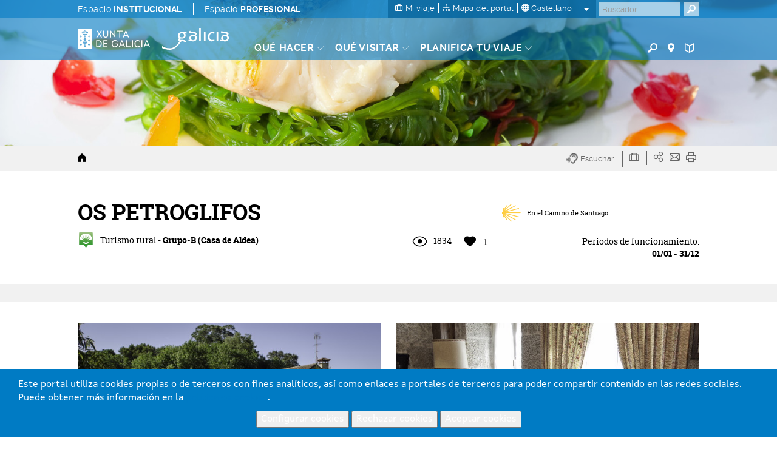

--- FILE ---
content_type: text/html; charset=utf-8
request_url: https://www.google.com/recaptcha/api2/anchor?ar=1&k=6LcbPg8UAAAAAI-tWxJ4SprqEH5cnYqvjTiMo5cz&co=aHR0cHM6Ly93d3cudHVyaXNtby5nYWw6NDQz&hl=es&v=PoyoqOPhxBO7pBk68S4YbpHZ&size=normal&anchor-ms=20000&execute-ms=30000&cb=yoegod3wq6zl
body_size: 49518
content:
<!DOCTYPE HTML><html dir="ltr" lang="es"><head><meta http-equiv="Content-Type" content="text/html; charset=UTF-8">
<meta http-equiv="X-UA-Compatible" content="IE=edge">
<title>reCAPTCHA</title>
<style type="text/css">
/* cyrillic-ext */
@font-face {
  font-family: 'Roboto';
  font-style: normal;
  font-weight: 400;
  font-stretch: 100%;
  src: url(//fonts.gstatic.com/s/roboto/v48/KFO7CnqEu92Fr1ME7kSn66aGLdTylUAMa3GUBHMdazTgWw.woff2) format('woff2');
  unicode-range: U+0460-052F, U+1C80-1C8A, U+20B4, U+2DE0-2DFF, U+A640-A69F, U+FE2E-FE2F;
}
/* cyrillic */
@font-face {
  font-family: 'Roboto';
  font-style: normal;
  font-weight: 400;
  font-stretch: 100%;
  src: url(//fonts.gstatic.com/s/roboto/v48/KFO7CnqEu92Fr1ME7kSn66aGLdTylUAMa3iUBHMdazTgWw.woff2) format('woff2');
  unicode-range: U+0301, U+0400-045F, U+0490-0491, U+04B0-04B1, U+2116;
}
/* greek-ext */
@font-face {
  font-family: 'Roboto';
  font-style: normal;
  font-weight: 400;
  font-stretch: 100%;
  src: url(//fonts.gstatic.com/s/roboto/v48/KFO7CnqEu92Fr1ME7kSn66aGLdTylUAMa3CUBHMdazTgWw.woff2) format('woff2');
  unicode-range: U+1F00-1FFF;
}
/* greek */
@font-face {
  font-family: 'Roboto';
  font-style: normal;
  font-weight: 400;
  font-stretch: 100%;
  src: url(//fonts.gstatic.com/s/roboto/v48/KFO7CnqEu92Fr1ME7kSn66aGLdTylUAMa3-UBHMdazTgWw.woff2) format('woff2');
  unicode-range: U+0370-0377, U+037A-037F, U+0384-038A, U+038C, U+038E-03A1, U+03A3-03FF;
}
/* math */
@font-face {
  font-family: 'Roboto';
  font-style: normal;
  font-weight: 400;
  font-stretch: 100%;
  src: url(//fonts.gstatic.com/s/roboto/v48/KFO7CnqEu92Fr1ME7kSn66aGLdTylUAMawCUBHMdazTgWw.woff2) format('woff2');
  unicode-range: U+0302-0303, U+0305, U+0307-0308, U+0310, U+0312, U+0315, U+031A, U+0326-0327, U+032C, U+032F-0330, U+0332-0333, U+0338, U+033A, U+0346, U+034D, U+0391-03A1, U+03A3-03A9, U+03B1-03C9, U+03D1, U+03D5-03D6, U+03F0-03F1, U+03F4-03F5, U+2016-2017, U+2034-2038, U+203C, U+2040, U+2043, U+2047, U+2050, U+2057, U+205F, U+2070-2071, U+2074-208E, U+2090-209C, U+20D0-20DC, U+20E1, U+20E5-20EF, U+2100-2112, U+2114-2115, U+2117-2121, U+2123-214F, U+2190, U+2192, U+2194-21AE, U+21B0-21E5, U+21F1-21F2, U+21F4-2211, U+2213-2214, U+2216-22FF, U+2308-230B, U+2310, U+2319, U+231C-2321, U+2336-237A, U+237C, U+2395, U+239B-23B7, U+23D0, U+23DC-23E1, U+2474-2475, U+25AF, U+25B3, U+25B7, U+25BD, U+25C1, U+25CA, U+25CC, U+25FB, U+266D-266F, U+27C0-27FF, U+2900-2AFF, U+2B0E-2B11, U+2B30-2B4C, U+2BFE, U+3030, U+FF5B, U+FF5D, U+1D400-1D7FF, U+1EE00-1EEFF;
}
/* symbols */
@font-face {
  font-family: 'Roboto';
  font-style: normal;
  font-weight: 400;
  font-stretch: 100%;
  src: url(//fonts.gstatic.com/s/roboto/v48/KFO7CnqEu92Fr1ME7kSn66aGLdTylUAMaxKUBHMdazTgWw.woff2) format('woff2');
  unicode-range: U+0001-000C, U+000E-001F, U+007F-009F, U+20DD-20E0, U+20E2-20E4, U+2150-218F, U+2190, U+2192, U+2194-2199, U+21AF, U+21E6-21F0, U+21F3, U+2218-2219, U+2299, U+22C4-22C6, U+2300-243F, U+2440-244A, U+2460-24FF, U+25A0-27BF, U+2800-28FF, U+2921-2922, U+2981, U+29BF, U+29EB, U+2B00-2BFF, U+4DC0-4DFF, U+FFF9-FFFB, U+10140-1018E, U+10190-1019C, U+101A0, U+101D0-101FD, U+102E0-102FB, U+10E60-10E7E, U+1D2C0-1D2D3, U+1D2E0-1D37F, U+1F000-1F0FF, U+1F100-1F1AD, U+1F1E6-1F1FF, U+1F30D-1F30F, U+1F315, U+1F31C, U+1F31E, U+1F320-1F32C, U+1F336, U+1F378, U+1F37D, U+1F382, U+1F393-1F39F, U+1F3A7-1F3A8, U+1F3AC-1F3AF, U+1F3C2, U+1F3C4-1F3C6, U+1F3CA-1F3CE, U+1F3D4-1F3E0, U+1F3ED, U+1F3F1-1F3F3, U+1F3F5-1F3F7, U+1F408, U+1F415, U+1F41F, U+1F426, U+1F43F, U+1F441-1F442, U+1F444, U+1F446-1F449, U+1F44C-1F44E, U+1F453, U+1F46A, U+1F47D, U+1F4A3, U+1F4B0, U+1F4B3, U+1F4B9, U+1F4BB, U+1F4BF, U+1F4C8-1F4CB, U+1F4D6, U+1F4DA, U+1F4DF, U+1F4E3-1F4E6, U+1F4EA-1F4ED, U+1F4F7, U+1F4F9-1F4FB, U+1F4FD-1F4FE, U+1F503, U+1F507-1F50B, U+1F50D, U+1F512-1F513, U+1F53E-1F54A, U+1F54F-1F5FA, U+1F610, U+1F650-1F67F, U+1F687, U+1F68D, U+1F691, U+1F694, U+1F698, U+1F6AD, U+1F6B2, U+1F6B9-1F6BA, U+1F6BC, U+1F6C6-1F6CF, U+1F6D3-1F6D7, U+1F6E0-1F6EA, U+1F6F0-1F6F3, U+1F6F7-1F6FC, U+1F700-1F7FF, U+1F800-1F80B, U+1F810-1F847, U+1F850-1F859, U+1F860-1F887, U+1F890-1F8AD, U+1F8B0-1F8BB, U+1F8C0-1F8C1, U+1F900-1F90B, U+1F93B, U+1F946, U+1F984, U+1F996, U+1F9E9, U+1FA00-1FA6F, U+1FA70-1FA7C, U+1FA80-1FA89, U+1FA8F-1FAC6, U+1FACE-1FADC, U+1FADF-1FAE9, U+1FAF0-1FAF8, U+1FB00-1FBFF;
}
/* vietnamese */
@font-face {
  font-family: 'Roboto';
  font-style: normal;
  font-weight: 400;
  font-stretch: 100%;
  src: url(//fonts.gstatic.com/s/roboto/v48/KFO7CnqEu92Fr1ME7kSn66aGLdTylUAMa3OUBHMdazTgWw.woff2) format('woff2');
  unicode-range: U+0102-0103, U+0110-0111, U+0128-0129, U+0168-0169, U+01A0-01A1, U+01AF-01B0, U+0300-0301, U+0303-0304, U+0308-0309, U+0323, U+0329, U+1EA0-1EF9, U+20AB;
}
/* latin-ext */
@font-face {
  font-family: 'Roboto';
  font-style: normal;
  font-weight: 400;
  font-stretch: 100%;
  src: url(//fonts.gstatic.com/s/roboto/v48/KFO7CnqEu92Fr1ME7kSn66aGLdTylUAMa3KUBHMdazTgWw.woff2) format('woff2');
  unicode-range: U+0100-02BA, U+02BD-02C5, U+02C7-02CC, U+02CE-02D7, U+02DD-02FF, U+0304, U+0308, U+0329, U+1D00-1DBF, U+1E00-1E9F, U+1EF2-1EFF, U+2020, U+20A0-20AB, U+20AD-20C0, U+2113, U+2C60-2C7F, U+A720-A7FF;
}
/* latin */
@font-face {
  font-family: 'Roboto';
  font-style: normal;
  font-weight: 400;
  font-stretch: 100%;
  src: url(//fonts.gstatic.com/s/roboto/v48/KFO7CnqEu92Fr1ME7kSn66aGLdTylUAMa3yUBHMdazQ.woff2) format('woff2');
  unicode-range: U+0000-00FF, U+0131, U+0152-0153, U+02BB-02BC, U+02C6, U+02DA, U+02DC, U+0304, U+0308, U+0329, U+2000-206F, U+20AC, U+2122, U+2191, U+2193, U+2212, U+2215, U+FEFF, U+FFFD;
}
/* cyrillic-ext */
@font-face {
  font-family: 'Roboto';
  font-style: normal;
  font-weight: 500;
  font-stretch: 100%;
  src: url(//fonts.gstatic.com/s/roboto/v48/KFO7CnqEu92Fr1ME7kSn66aGLdTylUAMa3GUBHMdazTgWw.woff2) format('woff2');
  unicode-range: U+0460-052F, U+1C80-1C8A, U+20B4, U+2DE0-2DFF, U+A640-A69F, U+FE2E-FE2F;
}
/* cyrillic */
@font-face {
  font-family: 'Roboto';
  font-style: normal;
  font-weight: 500;
  font-stretch: 100%;
  src: url(//fonts.gstatic.com/s/roboto/v48/KFO7CnqEu92Fr1ME7kSn66aGLdTylUAMa3iUBHMdazTgWw.woff2) format('woff2');
  unicode-range: U+0301, U+0400-045F, U+0490-0491, U+04B0-04B1, U+2116;
}
/* greek-ext */
@font-face {
  font-family: 'Roboto';
  font-style: normal;
  font-weight: 500;
  font-stretch: 100%;
  src: url(//fonts.gstatic.com/s/roboto/v48/KFO7CnqEu92Fr1ME7kSn66aGLdTylUAMa3CUBHMdazTgWw.woff2) format('woff2');
  unicode-range: U+1F00-1FFF;
}
/* greek */
@font-face {
  font-family: 'Roboto';
  font-style: normal;
  font-weight: 500;
  font-stretch: 100%;
  src: url(//fonts.gstatic.com/s/roboto/v48/KFO7CnqEu92Fr1ME7kSn66aGLdTylUAMa3-UBHMdazTgWw.woff2) format('woff2');
  unicode-range: U+0370-0377, U+037A-037F, U+0384-038A, U+038C, U+038E-03A1, U+03A3-03FF;
}
/* math */
@font-face {
  font-family: 'Roboto';
  font-style: normal;
  font-weight: 500;
  font-stretch: 100%;
  src: url(//fonts.gstatic.com/s/roboto/v48/KFO7CnqEu92Fr1ME7kSn66aGLdTylUAMawCUBHMdazTgWw.woff2) format('woff2');
  unicode-range: U+0302-0303, U+0305, U+0307-0308, U+0310, U+0312, U+0315, U+031A, U+0326-0327, U+032C, U+032F-0330, U+0332-0333, U+0338, U+033A, U+0346, U+034D, U+0391-03A1, U+03A3-03A9, U+03B1-03C9, U+03D1, U+03D5-03D6, U+03F0-03F1, U+03F4-03F5, U+2016-2017, U+2034-2038, U+203C, U+2040, U+2043, U+2047, U+2050, U+2057, U+205F, U+2070-2071, U+2074-208E, U+2090-209C, U+20D0-20DC, U+20E1, U+20E5-20EF, U+2100-2112, U+2114-2115, U+2117-2121, U+2123-214F, U+2190, U+2192, U+2194-21AE, U+21B0-21E5, U+21F1-21F2, U+21F4-2211, U+2213-2214, U+2216-22FF, U+2308-230B, U+2310, U+2319, U+231C-2321, U+2336-237A, U+237C, U+2395, U+239B-23B7, U+23D0, U+23DC-23E1, U+2474-2475, U+25AF, U+25B3, U+25B7, U+25BD, U+25C1, U+25CA, U+25CC, U+25FB, U+266D-266F, U+27C0-27FF, U+2900-2AFF, U+2B0E-2B11, U+2B30-2B4C, U+2BFE, U+3030, U+FF5B, U+FF5D, U+1D400-1D7FF, U+1EE00-1EEFF;
}
/* symbols */
@font-face {
  font-family: 'Roboto';
  font-style: normal;
  font-weight: 500;
  font-stretch: 100%;
  src: url(//fonts.gstatic.com/s/roboto/v48/KFO7CnqEu92Fr1ME7kSn66aGLdTylUAMaxKUBHMdazTgWw.woff2) format('woff2');
  unicode-range: U+0001-000C, U+000E-001F, U+007F-009F, U+20DD-20E0, U+20E2-20E4, U+2150-218F, U+2190, U+2192, U+2194-2199, U+21AF, U+21E6-21F0, U+21F3, U+2218-2219, U+2299, U+22C4-22C6, U+2300-243F, U+2440-244A, U+2460-24FF, U+25A0-27BF, U+2800-28FF, U+2921-2922, U+2981, U+29BF, U+29EB, U+2B00-2BFF, U+4DC0-4DFF, U+FFF9-FFFB, U+10140-1018E, U+10190-1019C, U+101A0, U+101D0-101FD, U+102E0-102FB, U+10E60-10E7E, U+1D2C0-1D2D3, U+1D2E0-1D37F, U+1F000-1F0FF, U+1F100-1F1AD, U+1F1E6-1F1FF, U+1F30D-1F30F, U+1F315, U+1F31C, U+1F31E, U+1F320-1F32C, U+1F336, U+1F378, U+1F37D, U+1F382, U+1F393-1F39F, U+1F3A7-1F3A8, U+1F3AC-1F3AF, U+1F3C2, U+1F3C4-1F3C6, U+1F3CA-1F3CE, U+1F3D4-1F3E0, U+1F3ED, U+1F3F1-1F3F3, U+1F3F5-1F3F7, U+1F408, U+1F415, U+1F41F, U+1F426, U+1F43F, U+1F441-1F442, U+1F444, U+1F446-1F449, U+1F44C-1F44E, U+1F453, U+1F46A, U+1F47D, U+1F4A3, U+1F4B0, U+1F4B3, U+1F4B9, U+1F4BB, U+1F4BF, U+1F4C8-1F4CB, U+1F4D6, U+1F4DA, U+1F4DF, U+1F4E3-1F4E6, U+1F4EA-1F4ED, U+1F4F7, U+1F4F9-1F4FB, U+1F4FD-1F4FE, U+1F503, U+1F507-1F50B, U+1F50D, U+1F512-1F513, U+1F53E-1F54A, U+1F54F-1F5FA, U+1F610, U+1F650-1F67F, U+1F687, U+1F68D, U+1F691, U+1F694, U+1F698, U+1F6AD, U+1F6B2, U+1F6B9-1F6BA, U+1F6BC, U+1F6C6-1F6CF, U+1F6D3-1F6D7, U+1F6E0-1F6EA, U+1F6F0-1F6F3, U+1F6F7-1F6FC, U+1F700-1F7FF, U+1F800-1F80B, U+1F810-1F847, U+1F850-1F859, U+1F860-1F887, U+1F890-1F8AD, U+1F8B0-1F8BB, U+1F8C0-1F8C1, U+1F900-1F90B, U+1F93B, U+1F946, U+1F984, U+1F996, U+1F9E9, U+1FA00-1FA6F, U+1FA70-1FA7C, U+1FA80-1FA89, U+1FA8F-1FAC6, U+1FACE-1FADC, U+1FADF-1FAE9, U+1FAF0-1FAF8, U+1FB00-1FBFF;
}
/* vietnamese */
@font-face {
  font-family: 'Roboto';
  font-style: normal;
  font-weight: 500;
  font-stretch: 100%;
  src: url(//fonts.gstatic.com/s/roboto/v48/KFO7CnqEu92Fr1ME7kSn66aGLdTylUAMa3OUBHMdazTgWw.woff2) format('woff2');
  unicode-range: U+0102-0103, U+0110-0111, U+0128-0129, U+0168-0169, U+01A0-01A1, U+01AF-01B0, U+0300-0301, U+0303-0304, U+0308-0309, U+0323, U+0329, U+1EA0-1EF9, U+20AB;
}
/* latin-ext */
@font-face {
  font-family: 'Roboto';
  font-style: normal;
  font-weight: 500;
  font-stretch: 100%;
  src: url(//fonts.gstatic.com/s/roboto/v48/KFO7CnqEu92Fr1ME7kSn66aGLdTylUAMa3KUBHMdazTgWw.woff2) format('woff2');
  unicode-range: U+0100-02BA, U+02BD-02C5, U+02C7-02CC, U+02CE-02D7, U+02DD-02FF, U+0304, U+0308, U+0329, U+1D00-1DBF, U+1E00-1E9F, U+1EF2-1EFF, U+2020, U+20A0-20AB, U+20AD-20C0, U+2113, U+2C60-2C7F, U+A720-A7FF;
}
/* latin */
@font-face {
  font-family: 'Roboto';
  font-style: normal;
  font-weight: 500;
  font-stretch: 100%;
  src: url(//fonts.gstatic.com/s/roboto/v48/KFO7CnqEu92Fr1ME7kSn66aGLdTylUAMa3yUBHMdazQ.woff2) format('woff2');
  unicode-range: U+0000-00FF, U+0131, U+0152-0153, U+02BB-02BC, U+02C6, U+02DA, U+02DC, U+0304, U+0308, U+0329, U+2000-206F, U+20AC, U+2122, U+2191, U+2193, U+2212, U+2215, U+FEFF, U+FFFD;
}
/* cyrillic-ext */
@font-face {
  font-family: 'Roboto';
  font-style: normal;
  font-weight: 900;
  font-stretch: 100%;
  src: url(//fonts.gstatic.com/s/roboto/v48/KFO7CnqEu92Fr1ME7kSn66aGLdTylUAMa3GUBHMdazTgWw.woff2) format('woff2');
  unicode-range: U+0460-052F, U+1C80-1C8A, U+20B4, U+2DE0-2DFF, U+A640-A69F, U+FE2E-FE2F;
}
/* cyrillic */
@font-face {
  font-family: 'Roboto';
  font-style: normal;
  font-weight: 900;
  font-stretch: 100%;
  src: url(//fonts.gstatic.com/s/roboto/v48/KFO7CnqEu92Fr1ME7kSn66aGLdTylUAMa3iUBHMdazTgWw.woff2) format('woff2');
  unicode-range: U+0301, U+0400-045F, U+0490-0491, U+04B0-04B1, U+2116;
}
/* greek-ext */
@font-face {
  font-family: 'Roboto';
  font-style: normal;
  font-weight: 900;
  font-stretch: 100%;
  src: url(//fonts.gstatic.com/s/roboto/v48/KFO7CnqEu92Fr1ME7kSn66aGLdTylUAMa3CUBHMdazTgWw.woff2) format('woff2');
  unicode-range: U+1F00-1FFF;
}
/* greek */
@font-face {
  font-family: 'Roboto';
  font-style: normal;
  font-weight: 900;
  font-stretch: 100%;
  src: url(//fonts.gstatic.com/s/roboto/v48/KFO7CnqEu92Fr1ME7kSn66aGLdTylUAMa3-UBHMdazTgWw.woff2) format('woff2');
  unicode-range: U+0370-0377, U+037A-037F, U+0384-038A, U+038C, U+038E-03A1, U+03A3-03FF;
}
/* math */
@font-face {
  font-family: 'Roboto';
  font-style: normal;
  font-weight: 900;
  font-stretch: 100%;
  src: url(//fonts.gstatic.com/s/roboto/v48/KFO7CnqEu92Fr1ME7kSn66aGLdTylUAMawCUBHMdazTgWw.woff2) format('woff2');
  unicode-range: U+0302-0303, U+0305, U+0307-0308, U+0310, U+0312, U+0315, U+031A, U+0326-0327, U+032C, U+032F-0330, U+0332-0333, U+0338, U+033A, U+0346, U+034D, U+0391-03A1, U+03A3-03A9, U+03B1-03C9, U+03D1, U+03D5-03D6, U+03F0-03F1, U+03F4-03F5, U+2016-2017, U+2034-2038, U+203C, U+2040, U+2043, U+2047, U+2050, U+2057, U+205F, U+2070-2071, U+2074-208E, U+2090-209C, U+20D0-20DC, U+20E1, U+20E5-20EF, U+2100-2112, U+2114-2115, U+2117-2121, U+2123-214F, U+2190, U+2192, U+2194-21AE, U+21B0-21E5, U+21F1-21F2, U+21F4-2211, U+2213-2214, U+2216-22FF, U+2308-230B, U+2310, U+2319, U+231C-2321, U+2336-237A, U+237C, U+2395, U+239B-23B7, U+23D0, U+23DC-23E1, U+2474-2475, U+25AF, U+25B3, U+25B7, U+25BD, U+25C1, U+25CA, U+25CC, U+25FB, U+266D-266F, U+27C0-27FF, U+2900-2AFF, U+2B0E-2B11, U+2B30-2B4C, U+2BFE, U+3030, U+FF5B, U+FF5D, U+1D400-1D7FF, U+1EE00-1EEFF;
}
/* symbols */
@font-face {
  font-family: 'Roboto';
  font-style: normal;
  font-weight: 900;
  font-stretch: 100%;
  src: url(//fonts.gstatic.com/s/roboto/v48/KFO7CnqEu92Fr1ME7kSn66aGLdTylUAMaxKUBHMdazTgWw.woff2) format('woff2');
  unicode-range: U+0001-000C, U+000E-001F, U+007F-009F, U+20DD-20E0, U+20E2-20E4, U+2150-218F, U+2190, U+2192, U+2194-2199, U+21AF, U+21E6-21F0, U+21F3, U+2218-2219, U+2299, U+22C4-22C6, U+2300-243F, U+2440-244A, U+2460-24FF, U+25A0-27BF, U+2800-28FF, U+2921-2922, U+2981, U+29BF, U+29EB, U+2B00-2BFF, U+4DC0-4DFF, U+FFF9-FFFB, U+10140-1018E, U+10190-1019C, U+101A0, U+101D0-101FD, U+102E0-102FB, U+10E60-10E7E, U+1D2C0-1D2D3, U+1D2E0-1D37F, U+1F000-1F0FF, U+1F100-1F1AD, U+1F1E6-1F1FF, U+1F30D-1F30F, U+1F315, U+1F31C, U+1F31E, U+1F320-1F32C, U+1F336, U+1F378, U+1F37D, U+1F382, U+1F393-1F39F, U+1F3A7-1F3A8, U+1F3AC-1F3AF, U+1F3C2, U+1F3C4-1F3C6, U+1F3CA-1F3CE, U+1F3D4-1F3E0, U+1F3ED, U+1F3F1-1F3F3, U+1F3F5-1F3F7, U+1F408, U+1F415, U+1F41F, U+1F426, U+1F43F, U+1F441-1F442, U+1F444, U+1F446-1F449, U+1F44C-1F44E, U+1F453, U+1F46A, U+1F47D, U+1F4A3, U+1F4B0, U+1F4B3, U+1F4B9, U+1F4BB, U+1F4BF, U+1F4C8-1F4CB, U+1F4D6, U+1F4DA, U+1F4DF, U+1F4E3-1F4E6, U+1F4EA-1F4ED, U+1F4F7, U+1F4F9-1F4FB, U+1F4FD-1F4FE, U+1F503, U+1F507-1F50B, U+1F50D, U+1F512-1F513, U+1F53E-1F54A, U+1F54F-1F5FA, U+1F610, U+1F650-1F67F, U+1F687, U+1F68D, U+1F691, U+1F694, U+1F698, U+1F6AD, U+1F6B2, U+1F6B9-1F6BA, U+1F6BC, U+1F6C6-1F6CF, U+1F6D3-1F6D7, U+1F6E0-1F6EA, U+1F6F0-1F6F3, U+1F6F7-1F6FC, U+1F700-1F7FF, U+1F800-1F80B, U+1F810-1F847, U+1F850-1F859, U+1F860-1F887, U+1F890-1F8AD, U+1F8B0-1F8BB, U+1F8C0-1F8C1, U+1F900-1F90B, U+1F93B, U+1F946, U+1F984, U+1F996, U+1F9E9, U+1FA00-1FA6F, U+1FA70-1FA7C, U+1FA80-1FA89, U+1FA8F-1FAC6, U+1FACE-1FADC, U+1FADF-1FAE9, U+1FAF0-1FAF8, U+1FB00-1FBFF;
}
/* vietnamese */
@font-face {
  font-family: 'Roboto';
  font-style: normal;
  font-weight: 900;
  font-stretch: 100%;
  src: url(//fonts.gstatic.com/s/roboto/v48/KFO7CnqEu92Fr1ME7kSn66aGLdTylUAMa3OUBHMdazTgWw.woff2) format('woff2');
  unicode-range: U+0102-0103, U+0110-0111, U+0128-0129, U+0168-0169, U+01A0-01A1, U+01AF-01B0, U+0300-0301, U+0303-0304, U+0308-0309, U+0323, U+0329, U+1EA0-1EF9, U+20AB;
}
/* latin-ext */
@font-face {
  font-family: 'Roboto';
  font-style: normal;
  font-weight: 900;
  font-stretch: 100%;
  src: url(//fonts.gstatic.com/s/roboto/v48/KFO7CnqEu92Fr1ME7kSn66aGLdTylUAMa3KUBHMdazTgWw.woff2) format('woff2');
  unicode-range: U+0100-02BA, U+02BD-02C5, U+02C7-02CC, U+02CE-02D7, U+02DD-02FF, U+0304, U+0308, U+0329, U+1D00-1DBF, U+1E00-1E9F, U+1EF2-1EFF, U+2020, U+20A0-20AB, U+20AD-20C0, U+2113, U+2C60-2C7F, U+A720-A7FF;
}
/* latin */
@font-face {
  font-family: 'Roboto';
  font-style: normal;
  font-weight: 900;
  font-stretch: 100%;
  src: url(//fonts.gstatic.com/s/roboto/v48/KFO7CnqEu92Fr1ME7kSn66aGLdTylUAMa3yUBHMdazQ.woff2) format('woff2');
  unicode-range: U+0000-00FF, U+0131, U+0152-0153, U+02BB-02BC, U+02C6, U+02DA, U+02DC, U+0304, U+0308, U+0329, U+2000-206F, U+20AC, U+2122, U+2191, U+2193, U+2212, U+2215, U+FEFF, U+FFFD;
}

</style>
<link rel="stylesheet" type="text/css" href="https://www.gstatic.com/recaptcha/releases/PoyoqOPhxBO7pBk68S4YbpHZ/styles__ltr.css">
<script nonce="RHBo74xUv1qClRsYdFFAVg" type="text/javascript">window['__recaptcha_api'] = 'https://www.google.com/recaptcha/api2/';</script>
<script type="text/javascript" src="https://www.gstatic.com/recaptcha/releases/PoyoqOPhxBO7pBk68S4YbpHZ/recaptcha__es.js" nonce="RHBo74xUv1qClRsYdFFAVg">
      
    </script></head>
<body><div id="rc-anchor-alert" class="rc-anchor-alert"></div>
<input type="hidden" id="recaptcha-token" value="[base64]">
<script type="text/javascript" nonce="RHBo74xUv1qClRsYdFFAVg">
      recaptcha.anchor.Main.init("[\x22ainput\x22,[\x22bgdata\x22,\x22\x22,\[base64]/[base64]/[base64]/ZyhXLGgpOnEoW04sMjEsbF0sVywwKSxoKSxmYWxzZSxmYWxzZSl9Y2F0Y2goayl7RygzNTgsVyk/[base64]/[base64]/[base64]/[base64]/[base64]/[base64]/[base64]/bmV3IEJbT10oRFswXSk6dz09Mj9uZXcgQltPXShEWzBdLERbMV0pOnc9PTM/bmV3IEJbT10oRFswXSxEWzFdLERbMl0pOnc9PTQ/[base64]/[base64]/[base64]/[base64]/[base64]\\u003d\x22,\[base64]\x22,\[base64]/DpWM0bMO8wqcnKsKMwqXCsl9dPlXDmGIWw7/[base64]/CmG93wqHCnilOMXzDvyRCworCmhTDgcOLbzh4PcORw63CtcKdw5IfKsKkw4TCiy/CnwrDmEQZw5JJc3wIw4Zxwo4pw6o3NMKdYSXDrcOzAxXDrkPCvB7DnsKQcjwTw5PDg8OUdhfChsKYYsKywpgMU8O1w6EtZlN7Qy8swq/Co8OLV8Ktw7LDs8OdccOdw4xrL8ODLmHCpXvDkEbCpsKKwrLCrBQAwqtrN8KGEcKOPsKCPsOmdS/DocO6wrQgDD3DjR1Cw5nCgDBdw5scfFlvw6o3w7tqw6rChMKiTcO3TBAkw64hNsKLwprCgsOBRVrCrkMxw5Qnw6HDk8ObBFLDocO8anjDg8O5wqbCjsOOwqfCqcKjfcOMMnnDvMK3FcKdwqAiXD/Du8K/wo8AUsKtwp3Duzc5XsOAW8K4wqXCjMK5PTvCjcKZGsK+w4/DvjbChDnDnsOgCSAywonDrMOxS3oPw6FFwqk9MMOuwoBSEsKgwpvDtxXCqV8nP8KowrzCtwFmwrzCugFEw7VRw44ew4g5CHHDuQHCv27DgcOTRcOdSMKmw6HCu8KDwqUUwqXDl8KiN8O6w4RFw7l8ay81DUcgwr/CrsKYGCfDk8K6TcKOJ8KyH1HCmMOHwobDiUQabwPDo8KeRcOywqMKWBDDinR7wr/Dlw7Ctl/DtcOKVcOuY3zDgR3Ck07DkcOhw6TCrcOTwqDDixstwqzDgcKROsOkw6VrR8KbXcKrw7k/[base64]/[base64]/[base64]/CokomNsOLwrU1w7jDv3XDjBzCu8OQwpjDtRTCqcKgwpzDkMK/UGZhIMKvwrLCncOAZG7DvHfCkcKqdVHCncKEfsOlwpHDv3vDvsOUw6DCkR1Ww7wtw4PCiMOewovCo0NFXh/DsmDDicKDCMKoEiltNC40WsKPwqV+wpPCnFIjw6N+wpxgEkRXw6sGIynCpHvDoyZrwp9Fw57CjcKBQ8KRJig8wojCn8OkEyZ6wo4xw5pfUQHDmcOCw7UaZcO5wq/DsxZ1H8O+wp/DmWZCwqRBK8OPcmTCpErCscO0w5hDw4HCpMKMwrXCn8KXVkjDosK7wpo9LMOPw6XDiVwCwrkuGTUOwrF6w5jDrMO7Ti8Qw7VCw53Dq8KhNsKxw7lHw4sPI8KbwogxwrPDtDNkYgZhwpURw4nDmMKSwonCi0FdwodUwpnDhGXDrsOjwpw2ccOjOBDCs0U/[base64]/DiMKRFcKEVsKRwoTClg/Cs8Kxw77CsVbDq8OJwprCqsOdw7MQw74DVMOgTB3CgsKZwq7CsmLCpMOMw77DvT8UMMOKw5rDqCHClFDCi8OvDWjDg0XCq8KKWyzDgAcoW8KDw5fCmBoCLy/[base64]/DgUnCqcKOVcO1OiITAMOiw5xQV8KVCMOMwqpUOcOJwp/DpcKLwo0MbG4qUEgAwqzCkS5fLcObTEvDgsKbZWzDjHLCgsO+wqJ8w4nDl8OfwoM6W8K8w6A/wqjCs0LCgsO7w5FIOsOFS0HDncO1Sl4WwrdbH3TDi8KUw7PDsMO/[base64]/FcKzw6rDi8ObwpzDl8OuAsK0YyTDhcO5w7Jbw4t7JMKkT8KDacKewrhjJjdNZ8KmecOow6/CtFRSYlTDtMOaa0VUBMK3b8OdU1VTP8OZwqxVw68RG1rCiGtKwq/DuDBLQRFdw7fDuMKOwr8pW3zDisO5wrc/dhd1w6sQw6wuG8OMWQ7CuMKKwoPClQF5EcOPwq09w5MWe8KVAsOlwrp7TG8aGcOgwq/Cty7CoTU4wpIKw5PCqMKDw65zRUnCtl1Nw4sIwpnCqMKgJGRvwrbDiW0eW1w0w7/CncKaS8OEwpHDusOcwrPDrcKTw7kGwrN8GQFSYMO2wqjDnwosw4HDrsKrTsKXw5vDjcKBwozDscOtwr7DqMKswoDCjBbDjU/[base64]/CmBQnw49YwpLDu8OYCW/CmTRHN0fCuMOdwpItw6HDgQXDlMO0w7vCt8KKJkAXwp5Ew5kGLMO5RcKcw6XCjMOJwrXCuMO6w5wmSR/CvEN8d3Ubw5snP8KLw6oIwp1cwrzCo8KsQsO6LgrCtELDnEzCvMO/[base64]/ChcOyw4TDqcK9G8KtwrEcDsKAfxxDZBrCuMOtw7t/woA8woIHWcOCwrTDijd+wqgJZVVzw6t/wrF4XcKlasOOwp7CrsKYw6kOw5LCjMO5wpzDiMO1dC3DhB3DsD09UBIhDHnCq8KWZ8OBR8OZBMOYLMKyRcO2NMObw6jDsDkLWcKZbEMGw5XCvxjChsO7wrHDpx3DrhQiw4oswo/[base64]/CvsKFwrUewqAIwqpnfTtMw7MewrYqwoLDlwHCoCBMDA1bw4rDiT9dw5DDpsOzw7DDpQd4H8K8w4gQw4HCicOcQ8OQGCbCnyDCukTCuB0Kw4cHwpLDnjtmQ8OSecKNWMKww4h5O2hpIT3DtMKyYTsxw57ChVLCokHCosKKQcOrwqwuwoREwqkAw77Ck2fCpF5pITJvXj/[base64]/DisO7w7cFTBTDnsKuw7zCrmrCjA/[base64]/CssO0wpjCjn3DhcK+LnoPDxAcwq4kw4HDlD/[base64]/TsKhesO+YAFAw7UTw6cSwr0Rw5lEwpImwq7Dm8ORT8OWaMKFwrx7fsO+fMKRw6Umw7vCoMOQw4XDtGPDscKhaBsRaMKUwrDDksOcEMOCwrTCuScGw5hWw6NGwo7DkXnDo8OrNsOwBcKiLsOzBcO6SMOaw6HCgFvDgsK/[base64]/DhMKREsO1CcKjw5Z3IcOWwq0pw6zCs8KeC8OUwprDpgx3w6bDgU0Jw4tbwqHCjRoPwq7DtMOzw5pLL8OyX8KjXxTCiVNSSGwNR8KrW8K3wqsnPUTCkk7Ci1rCrsOjwrHDmRgewr/DunHDph7CtsK8F8Omc8Kxwq3DisOwTMKww6XCqcKnacK2w4JWw7wTXsKEKMKhCcOuw5AEdVrDkcOZwqTDsF9aPh3CvcOlU8KDwrQ/[base64]/DiwYhwodDw6/CoUNcIg1Oe8OWejtow7PCpn3CocOww4ULw4/DmMKfwpDDlcOPw71kwqLDt1ZWw5jDnsO5w77CjcKpw5fDj2VUwphsw4bCl8OAwrPDsRzCosKBw40ZEgg1QgXDo3FOXjbDtxnDhAV+dMK6woPDnm7Ck3VeOsONw4ZmVcKhLC/CmsK/wohxBcOIIgDCj8O6w7nDgcOVwr/[base64]/DocOHUnk2FFokMlEeQsKPw5ZoNCcIVMO9TsOWQcODw5EdXk8gVTZkwpzCo8O0WUxkPzLDi8KOw40Qw7bCrix/wrgYZhtkYsKEwo1XPcKbJDpBwozDlMOAwo4IwqZaw5YVWcKxw73Co8OZLsOQa2NKwrjCu8OYw7nDhWrDnSrDsMKGa8O2OGgKw5DCosKqwqwtCV1Fw63Drl/DusOSbcKNwp9EbBTDnhzCtnlMwp9uWBJiw4ZMw6DDucK4JGvCtlHCmsOAYUbCvyDDosOnwqB4wo/DqsOPKGPDjn0ZNgzDh8OMwpXDgMOkwpVkbMOEO8OOwqRcK2spc8OXw4EHw5hzTmIAX2k1fcOTwo4eZQFRCVDCjcK7B8Kmwq/CiUXCu8KPGyPCo0HDk2oGSMKyw4MFw7TDvMK9w4ZKwr1ZwrEfSEQdCTgIIhPCocOmVcKQRzUjDMO/wpMgQsOxw5laQsKmOgkUwqVLI8OHwqzCuMOXSh9fwrJVw6/CpDvDuMOzw7FaE2PDpcOiw5XDs3FcBMKLw6rDvmLDksKkw5s/[base64]/fMOWwqViGF0iwogrXMKyw4/DrMOuSxPDo8Knw5lHKiDCjx0xwqIhwppZbcKkwprCrmw8bMOvw7IewojDuBbCiMOqN8K+FsOWAlrCpR3CosOMw5/[base64]/ChMKKAlgpw7NDV8OgwqjCpnwmaMOGQsOYcsOiwojCpsO6w67CtE01SMK8HcKObkQ0wojCj8OpD8KmSsK9TUwbwqrClgMtPBBuw6vCgQrDncOzw5bDuXjDpcOVGRjCiMKaPsKFwqrCjnprTcKjDsKCJcOjMsK8wqXChkHChMOTWVkUw6deQcOfSGs/KcOuHcOzw4DCusOkw6nDh8OxVsKjUwtGw6nCj8KHwqh5wprDv3TCk8Olwp/CiVDClg3Ds1Ukw6PDrX16w4XDsyTDmGpAwp/DumzDhMKKVQLCsMKmwpQuV8Knfj0FQ8K+wrVDw67DqsKuw4rCpRUPV8OYw4zDnMKxwoB9wqIjfMKKcw/DjzXDicKuwpXCl8OnwpB1wrLCvVTChHjDlcKQw6BTGUpKV0vCqm/[base64]/bMKTw5TCvsOIw7VmOTDDt8KmGMKkw4ZHDMOhw5AywrjCq8KtO8Kfw7ciw50YOMOzWkDCo8OwwqRRw7DClMKwwrPDv8O9EgXDrMKiEzfCl3vCh0nCiMKjw5poTsKwViJvJhV6GxUqw7vCnQkbw6DDml/Dr8Ksw54iwonChWAweg/DgHwTL2HDvisNwo0JKCPCm8Osw6jCszoLwrdWw77Dr8OdwojCg0/DscOAwqgKw6HCgMOJS8OCCDUuwp03F8KxU8KtbBhYWMOjwpnCuxnDpFRFw4RqLcKFw6XDksOcw7seRcOow5fCmnnCkXdLB2QFwr9YD2fCjMKsw79UEBNGe3ldwpRJwqszD8KxBxRVwqYdw7ZtXjzDj8O/woZnw4HDillSYsOqe2FHTMOnw5/DuMK/[base64]/CvsOOMUolVcOYw4cbaAtZw585ACDCp8KhHcOVwoIwccKtwr8Ow5fDsMONw4HDsMOSwqbChcKZZVjCvyEqw7XDlEDDqSbCisK8PcKTw4ZWM8K5w4l2cMOaw6gpfGQtw4lKwqzCrMKhw6rDsMOQZDkHa8OFwr7Cll/Ck8OdZMK5wonDj8Okw6/CjwDDtsKkwrJ3J8ObLAEWM8OGLlnDmHUoTsObH8Kwwq1pGcOewp3CljcVO0Ujw70wwrHDvcOawo3CscKWehpgYMKlw5IAwq3Co3dkTMKDwrXCk8OTOS0KNMOtwpp9w5jCuMOOc0DCjR/CiMKEw5kpwq7DhcKMA8KkFS/DmMO+PnXCjcOjwo3Cs8Ktwo5kw5TDgcKfFcO1F8KaZyfCnsOLbMKiwoVBfyNZwrrDuMOlPkUVDsOaw4YwwrLCr8O/DMOfw7Fxw7Q5ZEdpw6NNw6BOAh5lw7IDwr7CnsKuwoLCpsO/KGrDvVTCvsODwo4DwrsEw5lPw4AhwrklwpPDucOVW8KgVcO3SEwvwqHDgsK9w5zDucOWwrZHwp7ClsO9R2YxFsKLesOcQmErwrTDtMOPN8O3ITo5w6vChV3DoHFQPMOzd3Ncw4PCs8KJw7/Dkl1mwp8FwoPDrXnChSrCvMONwoDDjiNpZMKEwozDiCXCpho2w4F6wp7DsMOgAwdOw5tDwoLDrcOIw4NoG27DgcOhCMOmD8KTUDkCTTtNOsONw7hDERLCi8KuYcK4ZsKrwqHCocOWwq1RHcK5I8KhFzNnTsKhYMK6GcKHw6gOMsOawqvDvcOeSHXDl2/[base64]/[base64]/DlEjCnVXCvMOaecKXTF7DsABNZMKtwpTDhsK/w684TXlSwpQdJzfCh21Zw4tXw7UjwpvCsn7DpcKPwoPDiHjDrntewpPDtcKJecOiNH/DuMOBw4QCwqrDt2IHe8K2M8KLwoISw5wuwpYLIcKAFyEVwrjCvsKjw7LCtHPDrsKWwqg5wpIWI38iwo4MKU1uIsKDwpHDtgHClsOSU8OUwqx5wqDDnz9IwpvDscKNw5hsLcOOB8KDwp50worDpcOyAcKEDhcbw6gDw4/[base64]/DrkoGw7vClDPDoALCqi9aw5wIw5zDrMKAwrPDmMOjSMKWw6XCmcOJwpvDoXpWXhbCqcKvdcORwp9QUVRAwqpiJ0rDosOGw5XCnMO8ZkHCghbDvmzChMOAwoQcUgHDlsOXw5R/w6DDi1wMKsKlw7M2IhvDoSNPw6zCtcKaZsORUMKlw7xCVMOAwq/CssOJw51Sa8OVw6zCgwVebsKswpLCsw3CscKgVyxOXMOTAsKvw5RTJsK6woohcVsjw5MDwqcgw4vDkCXCr8KpNkh7wqkVw6lcwrUDwrcGPsOxYcO5FsOywoQ7w4gXwrHDoUdew5xpw5HClBzCmh4jXBtGw6t9M8KVwpLCkcOIwrfCscKRw4U4wq5sw6E0w6E3w4/CknjCgcKRNMKeT3ltW8Kzwoh9Y8OtMRp0ScOgSSXCpDwLwqtQYcKvBG/Cow/ChsK0BMOHw4/Dmn/[base64]/Ct25UCsKCw4/CnV3Ci01Vw7srwr7CrETCuRzDgwnDh8K4M8OewpRnS8O4IHbDusOTw4bDsiklPMOTwqHDqnLClC1POMKEdE3DgMKZUgfCrjbDgMKTEMOjwqFkHCfDqQPCpCxNw5nDnEPDkMOdwq8OIS9/XAlJKQQVY8OPw70cUjLDocOww5PDucOtw63Dp2bDo8KJw6TDosOEw5M1Y3nDmnIHw47Ds8OnD8O/w7LDrz/Cm35Fw5MWwoFKRsOLwrLCsMKgZg5pHBzDjWhRwrPDnsKLw7h6NWrDglcEw75zXsKlwrDChWoQw4lbd8O1wowiwrQkCiNiwq49MwAnL2rCl8Kvw7g/w5fCnHRjGcKcS8KxwpVyWTnCrTo+w7oTX8ODw6tNBm/DqsOGw5sOcXU5wp/[base64]/CtxsSbBZtA19HYsKkUsONXcKGw5jCqcOWecKBw44ZwrUkw6g+ay3CjD4mZxvCohrCk8KNw5jCli5RTMOkwrrDiMK4FMK0wrbCuG87w7jCgWpawp9NB8O6E37CpiZQQsKpfcKPW8KIw61vwrQFbMOHw5jCvMOWa1LDrcK7w6PCtcKOw5JiwrQKd1E0wqbDp0UENsK/[base64]/Coj/CuH0BB2jCmcOUNEddBmF8wpLDo8O1LMKTw4gGw6RWKH9mI8KNWsOxw4TDhsKrC8KKwr8SwqbDmDjDhcO5wovDgk4JwqQowr3DtMOvMnwhQcObI8KgaMOHw492w6gPECfDnyknUMKxwpocwp/DsSDCigzDrAHCnMO+wqHCq8OURzk2d8OGw47Dr8Ouw5HCo8K0cFHCklrDh8OqJcKmw59/w6LClcOdwo8Dw55tRW45wqzCi8KNL8Omwpsbw5HDm1vCoS3ClMOew6/[base64]/CrgjCgCU0OMKzw4nCo8Kjw5YOO8K/w7vClcOAGUzDpAjDtSzDl1IPbGvDpMOGwooJE0TDnAUqOwN4wrNtwqjDtR5eMMOBwr0hJ8K6WHxww7Z9csOKw5AAw64LYzsEEcOrwr1qaR7DhcK9CMOLw6wiBMOQw58OaXHDhl3CjDvDtwvDhm9tw60tScKNwrs0w44JM13DlcO/GMKLwqfDt2fDiiNSw4nDrGLDkGDCpsK/[base64]/DucKYXsKcR1/[base64]/DmsOgTMKewoFgJ8OjwrlZTcOlw687DcKqPcO+QzlswovDhyPDocORKMKbwrvCv8OYwqJAw6vCjkLCi8OEw4vCnnzDmMKmwrZpw57DqyFYw6FcA0TDucK/wp3DugUqV8OcR8KBDBBVMWLDsMOGw7vDmsKaw69lwo/DpMKJRhIOw7/ChE7Cg8Odw6guHMO9w5XDtMKOdjfDucK9Y0rCrQMgwp/Dhis+w5Ftwrdxwo4+w6HCnMKXN8KrwrRaMUlhbsK0w4kRwokYcGYfIBHCkUvDt2gpw4vDu2c0DSIMwo9Jw7zDjcK5CcKqw4vDpsOoFcOEasO/[base64]/DlixFw6/Dp8KuwosjRcOQwo/DsEV3woZEFVjCsGYRw4V1FRlNSivDvTpkCEoPw6thw7NXw5PCpsORw5XDhEzDrjdrw6/Cj3lUVUHCn8OWUkUDwqx1UyzCs8O5wozDuj/[base64]/wrnDikXCqcOIUMO5C0bCsRA7w7TCvmfDkmUww51aTSlCaSFMw75objtQwrbCngtoO8KFSsKhKVx0IiLCtsKswoRSwrfDh0wmwrvCgC59OsK/aMKYN2PDsl7DrsK8AMKFwq3CvMOpAsKoTMKHNRsBwrBZwpDCsg5fX8O/wqgVwqLCk8KNNjXDqcOgwrdxN1zCvydxworDtVbDuMOWD8OVUsOlWMOtBQPDn21lNcKyZMOewrDDuFkpA8OCwrxgIQPCo8KHwovDk8OsSnltwp7Cmk/[base64]/[base64]/DkAkNw6PDmCrClhnCj8KDw488OVoEw41LasK4c8KnwrDCkhvCgz/Cqx3DqMOtw6/[base64]/CowbDi3TCgMK3w7IpwrLDsxzDtFMtRMKOw7AzwqbChMKZwoXCs3PDsMOSw6pBf0rCrcKcw6PDnFjCiMKrw7DDoDXCo8OqScO0czEuCUDCjAHCk8KIKMKKFMKtPUlJFHtSwp8Hw5PCk8KmCcO4JcKww65edQJ9wppEAj/[base64]/wpDDlUAeCDbCj8KQw7rCkcKfFA1dRTo5d8KpwpzCo8KAw53Cm0jDnjbDmMOew6HDhVhnbcKZScOcYHN/VMOHwqYQw5g/CHPCu8OiUjlzMsKBw6XCvRNvw7FJGX8kdU3CsWPDkMKBw6PDgcORMynDpMKrw4rDosKUPDpFK2LCg8OLbQfCgQQQwolSw61GMkfDk8Oow7t9O0ZmH8Ksw75CCcKxw4NsAmZ9GCvDtFw3ecOTw7ZSwqrCryTCoMOdwp06EcO9aiVHF3h/[base64]/CvizDucOgBcK8wqnDrMOHHh9cODPDiFkQUgYjNMKOw44ewowVc342GMOEw5smdcO9w4tfYcOkw4M/w6TCtjnCoi5IF8KEwq7CpcKjw6jDjcK7w6HCqMK0w7PCgcKGw6Z3w5VLJMOeacOFw6htw7HCqgxZNH8qK8O/FDN2YMKtKCPDqyE9V0kJwozCn8Oiw6XCs8KZbsOkXsKxZmJgw5F9wpbCpUg5R8KqW1/DoFbCocK3fUzCrcKIasO/TQADGMO/IMKVEn3DgWtBw6o1wqszb8K/w4LDhMKVw5/CocOpw5xawoVCw4LDnnnCg8Kbw4XCqTvDpsKxwqQyKsO2DiHCl8KMLMKxRsKbwrHCrjHCr8KeW8KaGV4Sw67DucOEw70cDsKWw4rCuw/Ds8OWM8KBwodPw7LCtsOawo/CvTZYw6QYw4vDn8OKC8Kxw5rCj8K8S8KbGDB8w6plwp9YwrLCkmPDssOlFz1Lw43DocKpCn07wpPDksO+w7MkwpPCnsOhw4HDk1dZdFHCpCgNwrPDpMO/HzfChsODS8KpQ8OJwrrDnE9iwrfCgFQzE0DCnMOldmdxSjVewpV9w6J0LcOMLcOlKTkARgLDlMKrJQ8lwoxSw6BiHsKSWxkdw4rCsAx/[base64]/ClsKBw43DiMK2wpvChBIgw591w6/CmTzDiMO9fl9PJEk9w4FAc8KTw4l6OlDDsMKXwpvDvgklA8KCOsKPw50Gw5lvIcKzNlzDigAWYsOow74GwpE1blZKwroYQX3CrWvDmcKywp9vE8KpMG3CuMOsw5HCnzXCt8O8w7bCtsO/AcOdDk/CjMKPwqHCgBUpOmfDmUDDjD7CucKefUNfc8K8EMOwNFoIAjcqw5ZjRTzCmXZXJHNOD8O3ACPCrcO4w4LDiHUxU8OKDXvDvgLDmsKqflsAwpw2LkHCiiIqw7bDkhLDvcKvWj/CiMO+w4c4PcO2C8OlPVTCpRU1wqnDjDHCosK5w5HDrsKoOUZ4wq1Uw7AsCMK9BsO4wqPCjk5vw5rDsxtlw5zDg0TCnFUNwoEBQ8OzTsKowoQcGBnCkh4TLcOfIW/CnsKfw6pLwpdkw5QCwoPDgMK5w6jCkUfDuS1AJMO4YmJAQ0TDukZzwpPChxTCh8OOAEl8w4piI1FUwoLCisK3fBfDj20lCsOfOsKfUcKmZMKlw4x9wqfCknoVMnTCg3HDtkHDh3xudsO/w696UsKKHHYhwrnDnMKWM3FKd8O/BsKNwp/[base64]/DmhbCgCrDrU9iwqUuRcO4e8OVwq3CskYUVFPCq8KFHhB2w6pYwqUgw4QeQR0gwq96B1XCo3bCnE1Nw4bCusKPwpJ0w4bDr8O7Okk0X8KUQMO/wrpJb8OJw7JjJngRw63Cgx0aR8OpVcKhHcOOwoEQIcKhw5PCqTwDGgFSZcO6G8OJw4IOKRbDh1I5CsO5wpbDoGbDuDxUwoTDkzjCssKYw5XDihYoRVdPCMOywqYIH8KkwqjDtcKCwr/Dvx4uw7hRcEBSNMOSw5vCmVofW8K8wpDCpFloHW3CixI8GcObB8KqERnDpcOjY8OgwpkYwp7DtgrDigl9LQtfd0/[base64]/DnsOUwpdkwpIpw78PDMKPLQHDkcKGw5XCtMOow603w7Ygej3CqkAlWMOFw4fDrHjChsOkf8O/T8Khw5hgw7/DsRrDiRJyEcKzTcOrJU5XMsKYfsOewrITLsKDByLCkcKFw4nDocONYE3DvBIrZcOfdkHDqsOvwpQZw657fgAHGMOneMK5w4XDuMKSw6nCu8OSw6nCoULCtcKUw55UMwbCsmrDosKyNsOSwr/Dg3RLwrLDnwsLwrDDvmrDhSMbcsO5wqcBw6xSw73CucOMw5fCvkBzfy7Dj8O/ZFtEYcKLw7AIHm7CkMOywrXCrARpw7QIYmE/wrAGw5rCicK1wqkmwqzCvcOuwpRFwp46w7BjI0HDtDhIEiZjw6oPWixwJ8KTwpvDlhZrRHMgw7zDuMKccQoaH0dawoLDnsKGw4jClMOZwq04w7fDvsODwol0KcKfwpvDisKowrHCkn5Cw4PDnsKmScO5ecKww53DvMOFS8O5LwEPbknDpxZ/[base64]/TGAZwohqw4FeEnMnw7Yiw4FNwroDwoMNTDcuQAdow7wtPyFGFsO9bGvDp1Z1JERPw51bbcKxe1rDo1PDlF5zMEfDk8KBwrNaZCvCkXzDtTLDhMKjHMK7TsObwo16CMK/[base64]/PMKDcmdNMg3DusO1ExzChsKkw4HCisOAXCDChDoZDsKRH2TCpMO6w5IocsONw7ZoVMKJHsKZw57DgcKUwobCh8Ouw4BtTsKIwpg8JRkZwpvCs8KFIRJcbyBowpYYw6Rve8K7YMKTw7lGCcKxwociw75HwqjCvUcHw7lDw7oVMW1PwqLCqBRTS8O/w6Vxw4UIw4hqaMODw7TCh8KEw7YJU8OAAFzDjhjDjcOewrfDqUnCoEbDh8KSw6HCgiXDvirClAXDq8KgwpnClMOaLsOTw7g4YcO/[base64]/Drj0AdsK8w78ww5LCsMKJwrrCk8Oow4PCuhPClAbCp8K7PHUfZx5/[base64]/CnMOjFmfDsQnDsB4UwpTDqlwcwoUhwrLCrGEMwrAZRsKTAMKkwqDDmhQCw53CvsKYTsO4wqAuw6Y0w5DDuXgVPkDCmTLCsMK1w4PCql/DrkQxZxh4PsKHwodXwqnDq8KfwqTDuW/ChQdUwpUDcsKKwrrDh8Kiw4PCigZwwr4GLcKcwo/[base64]/[base64]/woEXw4F+CsKMNsOsw5NeYmXDt1/CjB4XwqHCtcK1wo1SZsKBw5TDriLDvivCh3BUFMKlwqXCjRjCo8K0KsKEM8Kyw71sw7sSDVMEbH7DqsOlGhTDv8O0wofCqsOWZ1MLR8Ogw7InwoDDpWIEaFpowrISwpBcGUsPfcO9w6AwVX3CgkDCgTkbw5DDicOaw7xKw5PDvlMVw53CgMK4OcODNj9mWg15wq/DhR3DtipXeQ3DrMOtQsKTw7k1w6xYPsKYwrPDkALClE92w5NwbcOKRMOsw6fCjkhnw717YwHDmMKuw7TCh1zDvsOywq4Jw60TSHDCiWN/[base64]/CqsOHCQY5MsK4FsKlfyhAEl3CggNWw5k9YVbCmcKIF8OqWcKnwqMDwpfCvG93w6fCocKGfsOdMAjDlcKnwp96LhDCjsK/GE5TwrBQKcO3w7gzw5XClgfCkFXCjxfDmcOwGcKNwqLDjCHDkMKNwpfDllhnc8KyfcK6w5vDuW3DtsK5TcKBw57Dn8O/enNnwr7CsmHDrB7DuGJZfsO8KFddH8Opw4DCqcK9OnbCrjTCjwnChsK9w7l/wro8YcKBw6/Ds8OVw5EEwq1yH8OhLlprwod8KWPDpcObC8OVw5rCkHg4FwXDiVfDr8Kaw4LCuMOowq7DsjArw7LDjgDCq8ONw6g0woDCjRxWdsKCFMK4w7/DvcK8cgXCvDRcw5bCn8KXwq8Aw7/CkUTDg8KoAhofNFJcVCphacOjw7bCokRPacO/w5IVAcKcdmnCrMOCw5zCg8OFwq1fOXw9BFkMSFJEVcOiwpgGAR/[base64]/BErCrE8JHn4pGsOnM0dIWArCgsOQFSVQPQ96w6XCksKswpzDucOZJ2QeDcOTw48swpdGw7fDhcKHZErDsxIpVsOheGPCqMKkEUXDpsOxLcOrw7tRwp3DgDHDuVLCm0DCn3/ChBnDs8KyKwYhw41rw7c7DcKeSMKhOiJNDBLChyfDkBnDkXDDqWnDicKvwrpfwqHDvMKsH1fDuhrDicKBLwjCj0HDkMKdw7YaMsKDORI/w5HDkjrDpE3DvcOzasOnwpfCpiciUyTCuiHDmCXCvQICJyjDn8ORw5xMwpHDjMOoZFXCvWZWHlTClcKhw4PDtRHDnsKfB1TDlsOqByNUw490wonCo8K4WR/DscOpZSEaAMKjYj7CgQbCtcOhFWnDrwMJD8KRw7zCicK7acOVwp/[base64]/CnDHDh8OfC8OJw7Y6KUVHwpfChzBjdjnDpFo/UDAvw7shw4HDqcOCwq8oTzgxHWY7wrbDrW3CtUISCsKRSgTDm8O5SCTCuBjDosK6ex51UcOCw5vChm4pw7XChMO9U8OEw6XCm8OFw7tgw57DicK0EwzCuRl5w6zDr8KYw6hHJl/Dq8OSecOEw7sDMsKPw5XCh8Kbwp3DtcOLFcKYwqnDusKbMSJdQlF7em5Vwo83RENJImB3UsKmasKdQlrDj8KcCWEUwqHDhw/Ck8O0AsOfIsK/wqXClmQyRSVKw49TG8KAw5MKCMOcw4bDl2/CsDNHw4vDlXt8w5BpKk9dw4bChsKqPmbDs8KdIcOtdMKCbMODw7nCh0zDlMKhHcOiAWzDkAjDmsOJw7HCrwFIVcKMwopqMHNhZWrCoEtifsK/w6gBw4MgUFXDiETCtHQdwrUUw5TDv8OjwqjDvsOGDixTw5A3WsKYano6JyLCiklvb1FTwrx3RUpQRGxvYH5uJTELw5MhDH3Cj8O/UsO2wpfCqA/DoMOQA8OoOFNJwonCm8K7HhgBwpIbRcK+w7HCuCPDlsKidSvClcK9w7zDtMOhw70jwp/CmsOkbGg3w6zCsmvCvCvCrXkHaz0daik3wqXCucOFwosIwq7Cg8KIdH/[base64]/Dp8ORwqxGw4YwwoQlEU0Fw6rCkMKOQybCnsOlRB3DkFvDlsKpBBN0wr04w4lYw5k1w73Doykxw40aC8O5w4IOwp3DrlppU8Ouw6HCucOAN8KyfQ5+KFABSXPCicOfXsOfLsOYw4U/[base64]/VGDChsOHC8O8wpjDrxIES8ODw4wnX8OQFD9kwqNibTrDgcO5dcOKwq/DjVjDgjc7wqNdWcKzwrjCv0wCAMOtw5F7D8OnwpJDw4vDisKBDHrClcKLbnrDgRw/[base64]/ChsKcPcOEw5RfdMKTVcKbw7nCu8O9wpAQbsO3wqnDvCjCocOkwrzDp8OZO0oEEgLDjBHDoikPFsKRGwzDs8KZw7AJaQkowrHCncKDdh7Cq3pXw4vClQlHb8KSSMOHw5ZCwrVZSCoHwqTCvSfCpsKRAEwkSAcmCmPCs8OrcwjDgj/CpX46SsOcw77CqcKPXztKwrVMwqHCmhAdSUTCvDkqwoZnwpVHamkZCsO+wo/CgcK2wp1hw5jCt8KNDgnCr8O4wrJgwr7ClWXDg8OcRTrCs8KswqBLw4IFw4nCq8KWwp9Gw47CrB7CvcOKwoJvOAHCt8KVZ1/CmF82SnXCt8OtG8K/RMO/[base64]/ChV/[base64]/[base64]/DmMOyw4LDm2XCkMO+YENzBxbDg8OeJQXDo8OTw4/Dih/CsSAyXcKJw4hzw4PDtiEowqrDtlVhN8Orw5dnw7tIw6NgJMKrbsKAH8OkZcKjwr09wrwrw4QvXsO8YcOtMcOKw5zCu8K3wprDsjBHw6DDvG1uAsOiecKufMKSesOAJxJtesOhw4zClsOjwrHDm8K7TXJEXMKyXFt/wpLDosOrwo/CusK6G8O3JwVLSjA6LnZcTsObRcKXwp7DgsKbwqUKw7TCucOiw51icMOTbsO5TcOSw415w57Ci8O/wrrDg8OswqUYA2bCjG3CtsODfWjCv8Kzw7XDjDvDjkjCu8KOwpNkAcObDMO/w7/[base64]/Dm0rDncKMwoFLMVEeA8Khw7/CgsOSScOAw44Tw68Mw4MGFMKDwrV6w4I/woZCD8OAFCZsb8KVw4ITwoHCs8OYw7wAw5TDhCnDjjHCksO1LkcwD8K2Z8KYFms0wqdEw5JTwo0pwqwsw73CrDLDm8KOLsKmw5FFw5LCpsKYW8K0w43DgSZtTjDDpzDCvcKYAsKlGsOYPyxyw40HwonDj18FwrnDg2NIU8OKbm3ClMOPBcOMXVZhOsO/[base64]/[base64]/DnVRiw4bDkmd5w6vCssKUY2RLwqbCqcKpw55Uw7J4w4NvdsOfwqnCqGjDpmPCuDttw5vDiEbDr8KFwoRQwoUNXMKawp7CnMOHwr1Dw7oew4TDtEjChl9ufi3CjcOlwoLCnMK9FcOGw7rCuFrClsOpKsKsIXA9w6XCocOLI3MgbMKQfi4Cw7ECw74Bw541ecO8NA/DscO+w5kuacO8c2hPwrIswqfCh0dWS8O9DkzCpMKDOnjCjMOACwF2wr5Rwr8BfMK1w63CrcOoOsO5VikZw6rDlsO9w70BFMOOwooHw73DpiIpXMKMKHHDtMOFLhHDiEXDtkHDusKYw6TDu8K/KC/CrsO6FRBfwrszCDZfw6waR0PCrgfDsBYXM8Oaf8Kqw7TCm2vCs8OWw4/DoEbDt33DmF3Cv8Ozw7Rjw6MULVkOPsK7wqTCsDfCg8OQwoTDrRpdHkd3RT/CgmNHw5bCtAA7wp5mA1nCh8KQw4DDtMOjQ1XCmRbCusKhJsOteUcwwr/[base64]/PcONN0doT2xcwoIhFQvDkgfCmsOraVHDu8KiwrvDvMKldDUEwqfDj8KJw5/[base64]/[base64]/CtyHCiMKNwqwFTn/DrsK0wpPCiMOBw6YlU8O0VCHDtsOzRCJZw7dODh1HGMOYIsKC\x22],null,[\x22conf\x22,null,\x226LcbPg8UAAAAAI-tWxJ4SprqEH5cnYqvjTiMo5cz\x22,0,null,null,null,1,[21,125,63,73,95,87,41,43,42,83,102,105,109,121],[1017145,913],0,null,null,null,null,0,null,0,1,700,1,null,0,\[base64]/76lBhmnigkZhAoZnOKMAhnM8xEZ\x22,0,0,null,null,1,null,0,0,null,null,null,0],\x22https://www.turismo.gal:443\x22,null,[1,1,1],null,null,null,0,3600,[\x22https://www.google.com/intl/es/policies/privacy/\x22,\x22https://www.google.com/intl/es/policies/terms/\x22],\x22y8MWFUZo5i/Mup8CF7WrMA5ILa9KBd8muZlZxH4Lqho\\u003d\x22,0,0,null,1,1769408582709,0,0,[80],null,[50,42,95,66,215],\x22RC-tMMkjF8i3aG5Qg\x22,null,null,null,null,null,\x220dAFcWeA53ClQpHgEmDeQIFIbvPJrhfwO2BorEnlv6dEfuGkpuFSnE7QZnIUzviQdsac5tcpDoRviD5psh7_3qMcnOxHRxd29oSQ\x22,1769491382676]");
    </script></body></html>